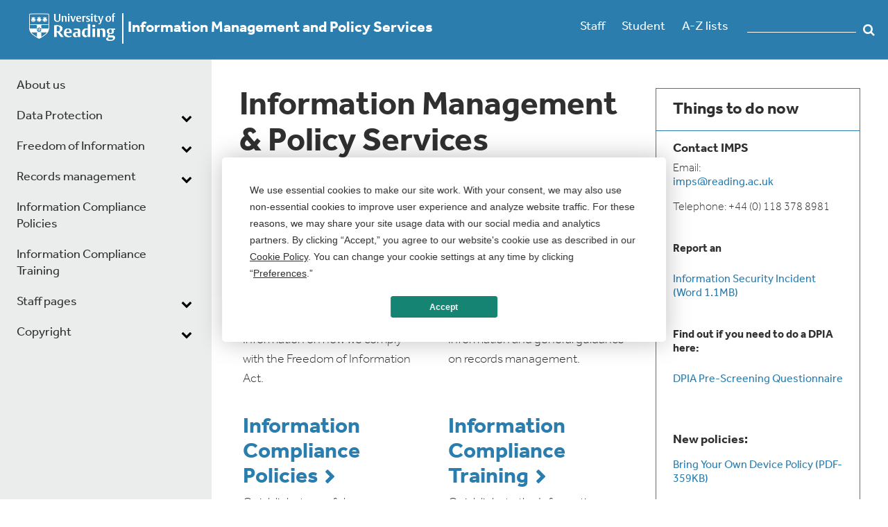

--- FILE ---
content_type: text/html; charset=utf-8
request_url: https://www.reading.ac.uk/imps/
body_size: 35456
content:



<!DOCTYPE html>
<!--[if lt IE 7]>      <html class="no-js lt-ie9 lt-ie8 lt-ie7"> <![endif]-->
<!--[if IE 7]>         <html class="no-js lt-ie9 lt-ie8"> <![endif]-->
<!--[if IE 8]>         <html class="no-js lt-ie9"> <![endif]-->
<!--[if gt IE 8]><!-->
<html class="no-js" lang="en">
<!--<![endif]-->
<head>
    <script src="/sc93/js/uor.module.cookie-blocker.js"></script>
    <link rel="preconnect" href="https://app.termly.io" crossorigin="">
    <link rel="dns-prefetch" href="https://app.termly.io">
    <link rel="preload" as="script" href="https://app.termly.io/resource-blocker/b846a047-fc56-4159-aaf3-7bdc36e97907">
    <script type="text/javascript" src="https://app.termly.io/resource-blocker/b846a047-fc56-4159-aaf3-7bdc36e97907"></script>
    <script src="/sc93/js/termly-cookie-manager-script.js"></script>
<link href="/imps/-/media/feature/experience-accelerator/bootstrap-4/bootstrap-4/styles/optimized-min.css?t=20190624T174941Z" rel="stylesheet" /><link href="/imps/-/media/base-themes/core-libraries/styles/optimized-min.css?t=20191031T113222Z" rel="stylesheet" /><link href="/imps/-/media/base-themes/main-theme/styles/optimized-min.css?t=20190624T174948Z" rel="stylesheet" /><link href="/imps/-/media/themes/functions/master/functions/styles/optimized-min.css?t=20251215T193619Z" rel="stylesheet" />    
    


    <title>Information Management &amp; Policy Services</title>




<link href="https://cms9-prod.rdg.ac.uk:443/imps/-/media/project/functions/master/staffportal.png" rel="shortcut icon" />

<link rel="stylesheet" href="https://use.typekit.net/pxa6ohj.css">


<meta content="Home"  property="og:title" /><meta content="https://www.reading.ac.uk/imps/"  property="og:url" />





<meta content="Home"  property="twitter:title" /><meta content="summary_large_image"  property="twitter:card" />

    <meta name="viewport" content="width=device-width, initial-scale=1"/>

</head>
<body class="default-device blue-theme bodyclass">
    



    <div class="skip-container">
        <a  class="skip-link" href="#main-content">Skip to main content</a>
	</div>

    
<!-- #wrapper -->
<div id="wrapper">
    <!-- #header -->
    <header>
        <div id="header" class="container">
            <div class="row">
<div class="row">    <div class="component warning-panel col-12 offset-0">
        <div class="component-content">
<div class="field-warningcontent"><p class="ie-message">This site may not work correctly on Internet Explorer. We recommend switching to a different browser for a better experience.</p></div>        </div>
    </div>
    <div class="component site-title col-10 col-lg-7">
        <div class="component-content">
<div><div class="field-image"><a href="https://www.reading.ac.uk/"><img src="/imps/-/media/project/functions/master/rdg-device-reversed.svg?la=en&amp;hash=49C7F375E129F8DBF486777FF51A9140" alt="University of Reading logo" data-variantitemid="{D26537B9-812E-4493-8F62-74DA384129F1}" data-variantfieldname="Image" style="margin: 0px 0px" /></a></div><span class="image-caption"></span><a href="/imps/" title="Information Management and Policy Services"><span>Information Management and Policy Services</span></a></div>        </div>
    </div>

<div class="component menu-bar col-2 col-lg-3">
    <div class="component-content">
        
                <ul>
                <li class="item0 odd first">
<div class="field-link"><a href="https://www.reading.ac.uk/internal/staffportal/sp-index.aspx" rel="noopener noreferrer" data-variantitemid="{C1B9194C-6BCB-43FB-BB5E-3B5A1ED05E7D}" data-variantfieldname="Link" target="_blank">Staff</a></div>                </li>
                <li class="item1 even">
<div class="field-link"><a href="https://www.reading.ac.uk/Ready-to-Study/study/current-students-home.aspx" rel="noopener noreferrer" data-variantitemid="{C6C61484-EF62-4856-BD8E-A04427E5865D}" data-variantfieldname="Link" target="_blank">Student</a></div>                </li>
                <li class="item2 odd last">
<div class="field-link"><a href="https://www.reading.ac.uk/a-z/" rel="noopener noreferrer" data-variantitemid="{28B00530-C084-4303-8B31-4418C9188B34}" data-variantfieldname="Link" target="_blank">A-Z lists</a></div>                </li>
        </ul>
		<span id="burger-menu" style="display:none">
            <button value="mobile nav" title="toggle mobile menu" name="mobile-navigation-toggle" type="button" class="navbar-toggler collapsed" aria-expanded="false" data-target="#mobnav" aria-controls="mobnav" aria-label="toggle mobile menu" data-toggle="collapse">
                <span class="icon-bar top-bar"></span>
                <span class="icon-bar middle-bar"></span>
                <span class="icon-bar middle-bar-2"></span>
                <span class="icon-bar bottom-bar"></span>  
                <span class="burger-text">Menu</span>          
            </button>
        </span>
    </div>
</div>

<script type="text/javascript">window.addEventListener('load', (event) => { document.getElementsByClassName("search-box-input tt-hint")[0].remove(); })</script>
<div class="component open-search-box search-box horizontal col-lg-2" data-properties='{"endpoint":"/imps/sxa/search/results/","suggestionEndpoint":"/imps/sxa/search/suggestions/","suggestionsMode":"ShowSearchResults","resultPage":"","targetSignature":"","v":"{C66090FD-E3F3-47B4-9976-60E06D9D1585}","s":"","p":5,"l":"","languageSource":"SearchResultsLanguage","searchResultsSignature":"","itemid":"{FBFE2ED9-93F6-4F98-AD5C-824AC8AF250B}"}'>
    <div class="component-content">
        <form class="open-search-box" action="https://search.reading.ac.uk/search" method="GET">
            
                    <label id="a706953f83ed4b589e661274cd23df6f_searchboxId" for="a706953f83ed4b589e661274cd23df6f_searchInputId">
                        Search textbox label
                    </label>
                    <input type="text" aria-labelledby="a706953f83ed4b589e661274cd23df6f_searchboxId" class="search-box-input" autocomplete="off" name="SearchTerms" id="a706953f83ed4b589e661274cd23df6f_searchInputId" placeholder="" />
                        <button class="open-search-box-button" type="submit">
                            Search
                        </button>
        </form>
    </div>
</div>
</div></div>
        </div>
    </header>
    <!-- /#header -->
    <!-- #content -->
    <main>
        <div id="content" class="container">
            <div class="row">
<div class="row">


<div class="component container col-12">
    <div class="component-content" >
<div class="row">

<div class="row component column-splitter">
        <div class="col-12 col-md-6 col-lg-3">
            <div class="row">


<div class="component container col-12 collapse navbar-collapse collapse" id="mobnav">
    <div class="component-content" >
<div class="row">    <div class="component site-title col-12">
        <div class="component-content">
<div><span class="image-caption"></span><a href="/imps/" title="Information Management and Policy Services"><span>Information Management and Policy Services</span></a></div>        </div>
    </div>
    <div class="component navigation navigation-title col-12 navbar-collapse collapse navigation-mobile">
        <div class="component-content">
            <nav>
<ul class="clearfix">
        <li class=" level1 item0 odd first rel-level1">
<div class="navigation-title field-navigationtitle"><a title="About us" href="/imps/about-us">About us</a></div>
        </li>
        <li class=" level1 submenu item1 even rel-level1">
<div class="navigation-title field-navigationtitle"><a title="Data Protection" href="/imps/data-protection">Data Protection</a></div><ul class="clearfix">
        <li class=" level2 item0 odd first rel-level2">
<div class="navigation-title field-navigationtitle"><a title="Data Protection and AI" href="/imps/data-protection/data-protection-and-ai">Data Protection and AI</a></div>
        </li>
        <li class=" level2 item1 even rel-level2">
<div class="navigation-title field-navigationtitle"><a title="Data Protection and Learning Capture" href="/imps/data-protection/data-protection-and-learning-capture">Data Protection and Learning Capture</a></div>
        </li>
        <li class=" level2 item2 odd rel-level2">
<div class="navigation-title field-navigationtitle"><a title="Data Subject Rights" href="/imps/data-protection/data-subject-rights">Data Subject Rights</a></div>
        </li>
        <li class=" level2 item3 even rel-level2">
<div class="navigation-title field-navigationtitle"><a title="Data Breach Reporting" href="/imps/data-protection/data-breach-reporting">Data Breach Reporting</a></div>
        </li>
        <li class=" level2 item4 odd rel-level2">
<div class="navigation-title field-navigationtitle"><a title="Data Protection by Design" href="/imps/data-protection/data-protection-by-design">Data Protection by Design</a></div>
        </li>
        <li class=" level2 item5 even rel-level2">
<div class="navigation-title field-navigationtitle"><a title="Data Security" href="/imps/data-protection/data-security">Data Security</a></div>
        </li>
        <li class=" level2 item6 odd rel-level2">
<div class="navigation-title field-navigationtitle"><a title="Data Protection and Research" href="/imps/data-protection/data-protection-and-research">Data Protection and Research</a></div>
        </li>
        <li class=" level2 item7 even rel-level2">
<div class="navigation-title field-navigationtitle"><a title="Data Protection and Marketing" href="/imps/data-protection/data-protection-and-marketing">Data Protection and Marketing</a></div>
        </li>
        <li class=" level2 item8 odd rel-level2">
<div class="navigation-title field-navigationtitle"><a title="Data Protection and Travel" href="/imps/data-protection/data-protection-and-travel">Data Protection and Travel</a></div>
        </li>
        <li class=" level2 item9 even rel-level2">
<div class="navigation-title field-navigationtitle"><a title="Sharing personal data" href="/imps/data-protection/sharing-personal-data">Sharing Personal Data</a></div>
        </li>
        <li class=" level2 item10 odd rel-level2">
<div class="navigation-title field-navigationtitle"><a title="Data Protection and Email" href="/imps/data-protection/data-protection-and-email">Data Protection and Email</a></div>
        </li>
        <li class=" level2 item11 even rel-level2">
<div class="navigation-title field-navigationtitle"><a title="Data Protection Considerations for Images" href="/imps/data-protection/data-protection-considerations-for-images-and-footage">Data Protection and Images</a></div>
        </li>
        <li class=" level2 item12 odd rel-level2">
<div class="navigation-title field-navigationtitle"><a title="Data Protection and Recording" href="/imps/data-protection/data-protection-and-recording">Data Protection and Recording</a></div>
        </li>
        <li class=" level2 item13 even rel-level2">
<div class="navigation-title field-navigationtitle"><a title="Privacy Notices" href="/imps/data-protection/privacy-notices">Privacy Notices</a></div>
        </li>
        <li class=" level2 item14 odd rel-level2">
<div class="navigation-title field-navigationtitle"><a title="Data Protection Glossary" href="/imps/data-protection/data-protection-glossary">Glossary</a></div>
        </li>
        <li class=" level2 submenu item15 even rel-level2">
<div class="navigation-title field-navigationtitle"><a title="Data Protection Additional Information" href="/imps/data-protection/data-protection-additional-information">Additional Information</a></div><ul class="clearfix">
        <li class=" level3 item0 odd first rel-level3">
<div class="navigation-title field-navigationtitle"><a title="Encryption of files" href="/imps/data-protection/data-protection-additional-information/encryption-of-files">Encryption of files</a></div>
        </li>
        <li class=" level3 item1 even rel-level3">
<div class="navigation-title field-navigationtitle"><a title="Memory sticks" href="/imps/data-protection/data-protection-additional-information/memory-sticks">Memory sticks</a></div>
        </li>
        <li class=" level3 item2 odd rel-level3">
<div class="navigation-title field-navigationtitle"><a title="Accessing your personal data" href="/imps/data-protection/data-protection-additional-information/accessing-your-personal-data">Accessing personal data</a></div>
        </li>
        <li class=" level3 item3 even rel-level3">
<div class="navigation-title field-navigationtitle"><a title="Disposing of personal data" href="/imps/data-protection/data-protection-additional-information/disposing-of-personal-data">Disposing of personal data</a></div>
        </li>
        <li class=" level3 item4 odd rel-level3">
<div class="navigation-title field-navigationtitle"><a title="Data Protection and REF" href="/imps/data-protection/data-protection-additional-information/data-protection-and-ref">Data Protection and the REF</a></div>
        </li>
        <li class=" level3 item5 even rel-level3">
<div class="navigation-title field-navigationtitle"><a title="Third parties" href="/imps/data-protection/data-protection-additional-information/third-parties">Third parties</a></div>
        </li>
        <li class=" level3 item6 odd rel-level3">
<div class="navigation-title field-navigationtitle"><a title="Remote working" href="/imps/data-protection/data-protection-additional-information/remote-working">Working from home/Remote working</a></div>
        </li>
        <li class=" level3 item7 even last rel-level3">
<div class="navigation-title field-navigationtitle"><a title="Introduction to references" href="/imps/data-protection/data-protection-additional-information/introduction-to-references">Writing references</a></div>
        </li>
</ul>

        </li>
        <li class=" level2 item16 odd rel-level2">
<div class="navigation-title field-navigationtitle"><a title="Leaving the University" href="/imps/data-protection/leaving-the-university">Leaving the University</a></div>
        </li>
        <li class=" level2 item17 even last rel-level2">
<div class="navigation-title field-navigationtitle"><a href="/imps/closed/data-protection-and-covid-19">Data protection and covid 19</a></div>
        </li>
</ul>

        </li>
        <li class=" level1 submenu item2 odd rel-level1">
<div class="navigation-title field-navigationtitle"><a title="Freedom of Information" href="/imps/freedom-of-information">Freedom of Information</a></div><ul class="clearfix">
        <li class=" level2 item0 odd first rel-level2">
<div class="navigation-title field-navigationtitle"><a title="How to request information" href="/imps/freedom-of-information/how-to-request-information">How to request information</a></div>
        </li>
        <li class=" level2 submenu item1 even rel-level2">
<div class="navigation-title field-navigationtitle"><a title="Publication scheme" href="/imps/freedom-of-information/publication-scheme">Publication scheme</a></div><ul class="clearfix">
        <li class=" level3 item0 odd first rel-level3">
<div class="navigation-title field-navigationtitle"><a title="Information Requests Compliance Statistics" href="/imps/freedom-of-information/publication-scheme/information-requests-compliance-statistics">Information Requests Compliance Statistics</a></div>
        </li>
        <li class=" level3 item1 even rel-level3">
<div class="navigation-title field-navigationtitle"><a title="Who we are and what we do" href="/imps/freedom-of-information/publication-scheme/who-we-are-and-what-we-do">Who we are and what we do</a></div>
        </li>
        <li class=" level3 item2 odd rel-level3">
<div class="navigation-title field-navigationtitle"><a title="What we spend and how we spend it" href="/imps/freedom-of-information/publication-scheme/what-we-spend-and-how-we-spend-it">What we spend and how we spend it</a></div>
        </li>
        <li class=" level3 item3 even rel-level3">
<div class="navigation-title field-navigationtitle"><a title="What our priorities are and how we are doing" href="/imps/freedom-of-information/publication-scheme/what-our-priorities-are-and-how-we-are-doing">What our priorities are and how we are doing</a></div>
        </li>
        <li class=" level3 item4 odd rel-level3">
<div class="navigation-title field-navigationtitle"><a title="How we make decisions" href="/imps/freedom-of-information/publication-scheme/how-we-make-decisions">How we make decisions</a></div>
        </li>
        <li class=" level3 item5 even rel-level3">
<div class="navigation-title field-navigationtitle"><a title="Our policies and procedures" href="/imps/freedom-of-information/publication-scheme/our-policies-and-procedures">Our policies and procedures</a></div>
        </li>
        <li class=" level3 item6 odd rel-level3">
<div class="navigation-title field-navigationtitle"><a title="Lists and registers" href="/imps/freedom-of-information/publication-scheme/lists-and-registers">Lists and registers</a></div>
        </li>
        <li class=" level3 item7 even rel-level3">
<div class="navigation-title field-navigationtitle"><a title="The services we offer" href="/imps/freedom-of-information/publication-scheme/the-services-we-offer">The services we offer</a></div>
        </li>
        <li class=" level3 item8 odd rel-level3">
<div class="navigation-title field-navigationtitle"><a title="Environmental information" href="/imps/freedom-of-information/publication-scheme/environmental-information">Environmental information</a></div>
        </li>
        <li class=" level3 item9 even last rel-level3">
<div class="navigation-title field-navigationtitle"><a title="Wholly owned companies" href="/imps/freedom-of-information/publication-scheme/wholly-owned-companies">Wholly owned companies</a></div>
        </li>
</ul>

        </li>
        <li class=" level2 item2 odd last rel-level2">
<div class="navigation-title field-navigationtitle"><a title="FOI/EIR - Frequently Asked Questions" href="/imps/freedom-of-information/foieir-frequently-asked-questions">FAQs</a></div>
        </li>
</ul>

        </li>
        <li class=" level1 submenu item3 even rel-level1">
<div class="navigation-title field-navigationtitle"><a title="Records Management" href="/imps/records-management">Records management</a></div><ul class="clearfix">
        <li class=" level2 item0 odd first last rel-level2">
<div class="navigation-title field-navigationtitle"><a title="Record retention and disposal schedules" href="/imps/records-management/record-retention-and-disposal-schedules">Guidelines for record retention and disposal</a></div>
        </li>
</ul>

        </li>
        <li class=" level1 item4 odd rel-level1">
<div class="navigation-title field-navigationtitle"><a title="Information Compliance Policies" href="/imps/information-compliance-policies">Information Compliance Policies</a></div>
        </li>
        <li class=" level1 item5 even rel-level1">
<div class="navigation-title field-navigationtitle"><a title="Information compliance training" href="/imps/information-compliance-training">Information Compliance Training</a></div>
        </li>
        <li class=" level1 submenu item6 odd rel-level1">
<div class="navigation-title field-navigationtitle"><a title="Staff Pages" href="/imps/staff-pages">Staff pages</a></div><ul class="clearfix">
        <li class=" level2 item0 odd first rel-level2">
<div class="navigation-title field-navigationtitle"><a title="FOI/EIR FAQs for Staff" href="/imps/staff-pages/foieir-faqs-for-staff">FOI/EIR FAQs for Staff</a></div>
        </li>
        <li class=" level2 item1 even rel-level2">
<div class="navigation-title field-navigationtitle"><a title="IMPS Contacts Network" href="/imps/staff-pages/imps-contacts-network">IMPS Contacts network</a></div>
        </li>
        <li class=" level2 item2 odd last rel-level2">
<div class="navigation-title field-navigationtitle"><a title="IMPS Contacts Names" href="/imps/staff-pages/imps-contacts-names">IMPS Contacts&#39; names</a></div>
        </li>
</ul>

        </li>
        <li class=" level1 submenu item7 even last rel-level1">
<div class="navigation-title field-navigationtitle"><a title="Copyright" href="/imps/copyright">Copyright</a></div><ul class="clearfix">
        <li class=" level2 submenu item0 odd first rel-level2">
<div class="navigation-title field-navigationtitle"><a title="Copyright Essentials" href="/imps/copyright/copyright-essentials">Copyright Essentials</a></div><ul class="clearfix">
        <li class=" level3 item0 odd first last rel-level3">
<div class="navigation-title field-navigationtitle"><a title="Reusing copyright works" href="/imps/copyright/copyright-essentials/reusing-copyright-works">Reusing copyright works</a></div>
        </li>
</ul>

        </li>
        <li class=" level2 item1 even rel-level2">
<div class="navigation-title field-navigationtitle"><a title="Copyright Exceptions" href="/imps/copyright/copyright-exceptions">Copyright Exceptions</a></div>
        </li>
        <li class=" level2 item2 odd rel-level2">
<div class="navigation-title field-navigationtitle"><a title="Copyright and the virtual classroom" href="/imps/copyright/copyright-and-the-virtual-classroom">Copyright and the virtual classroom</a></div>
        </li>
        <li class=" level2 item3 even rel-level2">
<div class="navigation-title field-navigationtitle"><a title="Copyright Notices" href="/imps/copyright/copyright-notices">Copyright Notices</a></div>
        </li>
        <li class=" level2 item4 odd rel-level2">
<div class="navigation-title field-navigationtitle"><a title="FAQs - Copyright" href="/imps/copyright/faqs-copyright">FAQs - Copyright</a></div>
        </li>
        <li class=" level2 item5 even rel-level2">
<div class="navigation-title field-navigationtitle"><a title="Image Release Forms" href="/imps/copyright/image-release-forms">Image Release Forms</a></div>
        </li>
        <li class=" level2 item6 odd last rel-level2">
<div class="navigation-title field-navigationtitle"><a title="Legal deposit" href="/imps/copyright/legal-deposit">Legal deposit</a></div>
        </li>
</ul>

        </li>
</ul>

            </nav>
        </div>
    </div>



<div class="component container col-12" id="additional-menu-items">
    <div class="component-content" >
<div class="row">
<div class="component menu-bar col-12">
    <div class="component-content">
        
                <ul>
                <li class="item0 odd first">
<div class="field-link"><a href="https://www.reading.ac.uk/internal/staffportal/sp-index.aspx" rel="noopener noreferrer" data-variantitemid="{C1B9194C-6BCB-43FB-BB5E-3B5A1ED05E7D}" data-variantfieldname="Link" target="_blank">Staff</a></div>                </li>
                <li class="item1 even">
<div class="field-link"><a href="https://www.reading.ac.uk/Ready-to-Study/study/current-students-home.aspx" rel="noopener noreferrer" data-variantitemid="{C6C61484-EF62-4856-BD8E-A04427E5865D}" data-variantfieldname="Link" target="_blank">Student</a></div>                </li>
                <li class="item2 odd last">
<div class="field-link"><a href="https://www.reading.ac.uk/a-z/" rel="noopener noreferrer" data-variantitemid="{28B00530-C084-4303-8B31-4418C9188B34}" data-variantfieldname="Link" target="_blank">A-Z lists</a></div>                </li>
        </ul>
    </div>
</div>

<script type="text/javascript">window.addEventListener('load', (event) => { document.getElementsByClassName("search-box-input tt-hint")[0].remove(); })</script>
<div class="component open-search-box search-box horizontal col-12" data-properties='{"endpoint":"/imps/sxa/search/results/","suggestionEndpoint":"/imps/sxa/search/suggestions/","suggestionsMode":"ShowSearchResults","resultPage":"","targetSignature":"","v":"{C66090FD-E3F3-47B4-9976-60E06D9D1585}","s":"","p":5,"l":"","languageSource":"SearchResultsLanguage","searchResultsSignature":"","itemid":"{FBFE2ED9-93F6-4F98-AD5C-824AC8AF250B}"}'>
    <div class="component-content">
        <form class="open-search-box" action="https://search.reading.ac.uk/search" method="GET">
            
                    <label id="71266f6f983f4262ae9990a4283c2212_searchboxId" for="71266f6f983f4262ae9990a4283c2212_searchInputId">
                        Search textbox label
                    </label>
                    <input type="text" aria-labelledby="71266f6f983f4262ae9990a4283c2212_searchboxId" class="search-box-input" autocomplete="off" name="SearchTerms" id="71266f6f983f4262ae9990a4283c2212_searchInputId" placeholder="" />
                        <button class="open-search-box-button" type="submit">
                            Search
                        </button>
        </form>
    </div>
</div>
</div>    </div>
</div></div>    </div>
</div></div>
        </div>
        <div class="col-12 col-md-8 col-lg-6">
            <div class="row">
<div class="component title col-12" id="main-content">
    <div class="component-content">
<h1 class="field-title">Information Management &amp; Policy Services</h1>    </div>
</div>


<div class="component container col-12">
    <div class="component-content" >
<div class="row">    <div class="component home-tile col-12 col-sm-6">
        <div class="component-content">
<div class="field-hometiletitle"><a href="/imps/about-us" data-variantitemid="{D7D131B9-798E-44CE-AE8B-3C7E94F172AC}" data-variantfieldname="HomeTileTitle">About us</a></div><div class="field-hometiletext"><p>Find out more about our activities.</p></div>        </div>
    </div>
    <div class="component home-tile col-12 col-sm-6">
        <div class="component-content">
<div class="field-hometiletitle"><a href="/imps/data-protection" data-variantitemid="{19C833DB-9582-44DD-8217-4E7EB5D24005}" data-variantfieldname="HomeTileTitle">Data Protection</a></div><div class="field-hometiletext"><p>Information on how we comply with the Data Protection Act.</p></div>        </div>
    </div>
    <div class="component home-tile col-12 col-sm-6">
        <div class="component-content">
<div class="field-hometiletitle"><a href="/imps/freedom-of-information" data-variantitemid="{425117B4-1A0B-42D0-A53E-AEB1824CFC1D}" data-variantfieldname="HomeTileTitle">Freedom of Information</a></div><div class="field-hometiletext"><p>Information on how we comply with the Freedom of Information Act.</p></div>        </div>
    </div>
    <div class="component home-tile col-12 col-sm-6">
        <div class="component-content">
<div class="field-hometiletitle"><a href="/imps/records-management" data-variantitemid="{F8809147-0A64-4D54-9C25-300CA6ABE6EE}" data-variantfieldname="HomeTileTitle">Records Management</a></div><div class="field-hometiletext"><p>Information and general guidance on records management.</p></div>        </div>
    </div>
    <div class="component home-tile col-12 col-sm-6">
        <div class="component-content">
<div class="field-hometiletitle"><a href="/imps/information-compliance-policies" data-variantitemid="{994B6EDD-8E69-4F0C-9C69-E4C89FEA9E6C}" data-variantfieldname="HomeTileTitle">Information Compliance Policies</a></div><div class="field-hometiletext"><p>Quick links to useful resources.</p></div>        </div>
    </div>
    <div class="component home-tile col-12 col-sm-6">
        <div class="component-content">
<div class="field-hometiletitle"><a href="https://www.reading.ac.uk/human-resources/people-development/new-staff-central-induction/mandatory-training" data-variantitemid="{88C4E6EC-FB7B-4A45-91AD-EDAE538819F8}" data-variantfieldname="HomeTileTitle">Information Compliance Training</a></div><div class="field-hometiletext"><p>Quick links to the Information Compliance training and other mandatory online courses.</p></div>        </div>
    </div>
    <div class="component home-tile col-12 col-sm-6">
        <div class="component-content">
<div class="field-hometiletitle"><a href="/imps/staff-pages" data-variantitemid="{5853C3DE-1BCE-4F68-999F-29CC0CFED62B}" data-variantfieldname="HomeTileTitle">Staff Pages</a></div><div class="field-hometiletext">

<p>Training and guidance notes.</p></div>        </div>
    </div>
    <div class="component home-tile col-12 col-sm-6">
        <div class="component-content">
<div class="field-hometiletitle"><a href="/imps/copyright" data-variantitemid="{BB2955D2-2AD2-4777-9A96-1D602F93A3D8}" data-variantfieldname="HomeTileTitle">Copyright</a></div><div class="field-hometiletext"><p>Information on Copyright including the use of third party materials and publishing to the Web.</p></div>        </div>
    </div>
</div>    </div>
</div>


<div class="component container col-12">
    <div class="component-content" >
<div class="row"></div>    </div>
</div>


<div class="component container col-12">
    <div class="component-content" >
<div class="row">    <div class="component alert-tile col-12">
        <div class="component-content">
<div class="field-alerttiletitle">See the &#39;Top Ten Tips&#39; for IT Security</div><div class="field-alerttiletext"> <a href="/imps/-/media/project/functions/information-management-and-policy-services/documents/information-security.pdf?la=en&amp;hash=62EF692EB1BDFBF317388411CF23A238" target="_blank">Click here</a></div>        </div>
    </div>
</div>    </div>
</div></div>
        </div>
        <div class="col-12 col-md-4 col-lg-3">
            <div class="row">    <div class="component right-panel col-12">
        <div class="component-content">
<div class="field-right-panel-title field-rightpaneltitle">Things to do now</div><div class="field-right-panel-text field-rightpaneltext"><h4><span class="bold">Contact IMPS</span></h4>
<ul>
    <li>Email:<br />
    <a href="mailto:imps@reading.ac.uk" title="imps@reading.ac.uk">imps@reading.ac.uk</a></li>
    <li>Telephone: +44 (0) 118 378 8981 </li>
</ul>
<p><span class="bold">Report an</span> </p>
<ul>
    <li><a href="/imps/-/media/project/functions/information-management-and-policy-services/documents/information-security-incident-reporting-form-v10.docx?la=en&amp;hash=644CDCD8661193476A13F670AA753032" target="_blank">Information Security Incident (Word 1.1MB)</a> </li>
</ul>
<p><span class="bold">Find out if you need to do a DPIA here:</span></p>
<ul>
    <li><a href="/imps/closed/data-protection-impact-assessments">DPIA Pre-Screening Questionnaire</a></li>
</ul>
<p>&nbsp;</p>
<h4><span class="bold">New policies:</span></h4>
<ul>
    <li><a href="/imps/-/media/project/functions/information-management-and-policy-services/documents/bring-your-own-device-policy-v10-2017-05-08.pdf?la=en&amp;hash=9C531C585BEA3B2C1DA8A352BF918913" target="_blank">Bring Your Own Device Policy (PDF-359KB)</a>
    </li>
    <li><a href="/imps/-/media/project/functions/information-management-and-policy-services/documents/information-security-incident-response-policy-v10-april-17.pdf?la=en&amp;hash=DD0CC8B93A3A371D497F43EDAD8FBF68" target="_blank">Information Security Incident Response Policy (PDF 210KB)</a></li>
</ul></div>        </div>
    </div>
</div>
        </div>
</div></div>    </div>
</div></div></div>
        </div>
    </main>
    <!-- /#content -->
    <!-- #footer -->
    <footer>
        <div id="footer" class="container">
            <div class="row">
<div class="row">
<div class="component menu-bar col-12 col-lg-9">
    <div class="component-content">
        
                <ul>
                <li class="item0 odd first">
<div class="field-link"><a href="https://www.reading.ac.uk/about/governance/charitable-status" rel="noopener noreferrer" data-variantitemid="{DE3F2ED6-B0C9-4BC5-B397-9EDA7D5D0C26}" data-variantfieldname="Link" target="_blank">Charitable status</a></div>                </li>
                <li class="item1 even">
<div class="field-link"><a href="https://www.reading.ac.uk/about/accessibility" rel="noopener noreferrer" data-variantitemid="{09BB885F-8D74-4A97-9B8D-D1FB7595BF22}" data-variantfieldname="Link" target="_blank">Accessibility</a></div>                </li>
                <li class="item2 odd">
<div class="field-link"><a href="https://www.reading.ac.uk/about/privacy" rel="noopener noreferrer" data-variantitemid="{0F68A59F-87A9-4EEF-AB96-3FFA1ABDCB7A}" data-variantfieldname="Link" target="_blank">Privacy policy</a></div>                </li>
                <li class="item3 even">
<div class="field-link"><a href="https://www.reading.ac.uk/about/privacy" rel="noopener noreferrer" data-variantitemid="{7D332BC8-D119-4C29-9C30-2F69DF685C8F}" data-variantfieldname="Link" target="_blank">Cookies</a></div>                </li>
                <li class="item4 odd">
<div class="field-link"><a href="https://www.reading.ac.uk/about/important-information.aspx" rel="noopener noreferrer" data-variantitemid="{7CBBF1B1-353A-412A-B8A6-EB9154AC02CC}" data-variantfieldname="Link" target="_blank">Disclaimer</a></div>                </li>
                <li class="item5 even">
<div class="field-link"><a href="https://www.reading.ac.uk/sitemap" rel="noopener noreferrer" data-variantitemid="{C28E9F40-2E82-4C8C-8603-006ADED414D4}" data-variantfieldname="Link" target="_blank">Sitemap</a></div>                </li>
                <li class="item6 odd">
<div class="field-link"><a href="https://www.reading.ac.uk/about/contact-us.aspx" rel="noopener noreferrer" data-variantitemid="{E03FB519-E709-430E-8DC3-057F15EF9A4F}" data-variantfieldname="Link" target="_blank">Contact us</a></div>                </li>
                <li class="item7 even last">
<div class="field-link"><a href="https://www.google.co.uk/maps/place/University+of+Reading/@51.4399788,-0.9401208,15z" rel="noopener noreferrer" data-variantitemid="{5DDC5BA9-20BC-4A1C-820D-C2DFE55CAFF3}" data-variantfieldname="Link" target="_blank">Find us</a></div>                </li>
        </ul>
    </div>
</div>
</div></div>
        </div>
    </footer>
    <!-- /#footer -->
</div>
<!-- /#wrapper -->

    
<script src="/imps/-/media/base-themes/core-libraries/scripts/optimized-min.js?t=20250604T143550Z"></script><script src="/imps/-/media/base-themes/xa-api/scripts/optimized-min.js?t=20190624T174947Z"></script><script src="/imps/-/media/base-themes/main-theme/scripts/optimized-min.js?t=20190624T174948Z"></script><script src="/imps/-/media/base-themes/google-maps-js-connector/scripts/optimized-min.js?t=20190624T174949Z"></script><script src="/imps/-/media/base-themes/maps/scripts/optimized-min.js?t=20190624T174949Z"></script><script src="/imps/-/media/base-themes/searchtheme/scripts/optimized-min.js?t=20190624T174950Z"></script><script src="/imps/-/media/base-themes/components-theme/scripts/optimized-min.js?t=20210302T154137Z"></script><script src="/imps/-/media/base-themes/resolve-conflicts/scripts/optimized-min.js?t=20190624T174950Z"></script><script src="/imps/-/media/themes/functions/master/functions/scripts/optimized-min.js?t=20251215T193559Z"></script>    <!-- /#wrapper -->
</body>
</html>